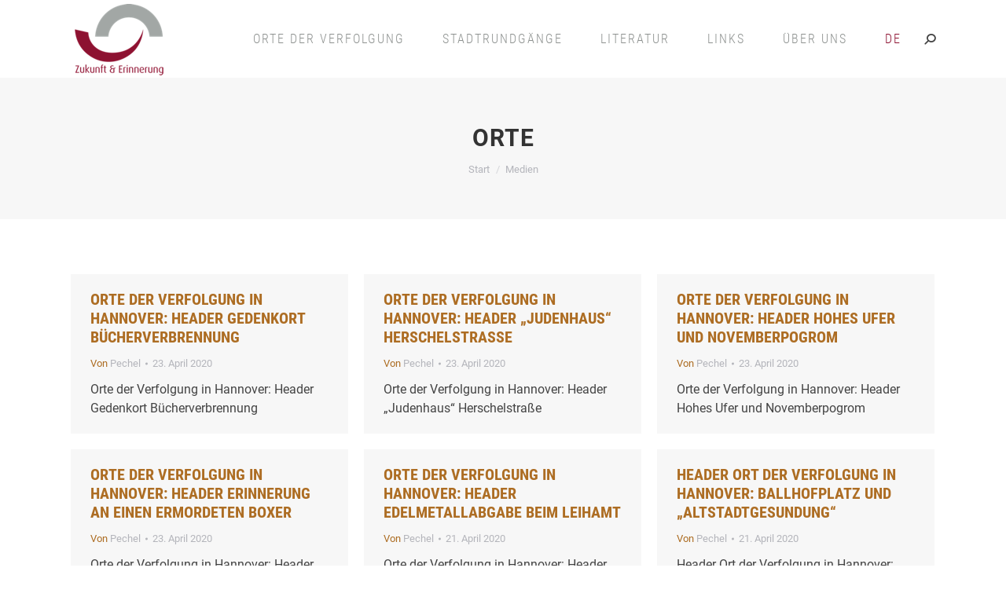

--- FILE ---
content_type: text/html; charset=UTF-8
request_url: https://zukunft-heisst-erinnern.de/media-category/orte/page/24/
body_size: 16138
content:
<!DOCTYPE html>
<!--[if !(IE 6) | !(IE 7) | !(IE 8)  ]><!-->
<html lang="de-DE" class="no-js">
<!--<![endif]-->
<head>
	<meta charset="UTF-8" />
		<meta name="viewport" content="width=device-width, initial-scale=1, maximum-scale=1, user-scalable=0">
		<meta name="theme-color" content="#8d1231"/>	<link rel="profile" href="https://gmpg.org/xfn/11" />
	<meta name='robots' content='index, follow, max-image-preview:large, max-snippet:-1, max-video-preview:-1' />
	<style>img:is([sizes="auto" i], [sizes^="auto," i]) { contain-intrinsic-size: 3000px 1500px }</style>
	
	<!-- This site is optimized with the Yoast SEO plugin v25.9 - https://yoast.com/wordpress/plugins/seo/ -->
	<title>Orte Archive - Seite 24 von 57 - Zukunft heisst erinnern</title>
	<link rel="canonical" href="https://zukunft-heisst-erinnern.de/media-category/orte/page/24/" />
	<link rel="prev" href="https://zukunft-heisst-erinnern.de/media-category/orte/page/23/" />
	<link rel="next" href="https://zukunft-heisst-erinnern.de/media-category/orte/page/25/" />
	<meta property="og:locale" content="de_DE" />
	<meta property="og:type" content="article" />
	<meta property="og:title" content="Orte Archive - Seite 24 von 57 - Zukunft heisst erinnern" />
	<meta property="og:url" content="https://zukunft-heisst-erinnern.de/media-category/orte/" />
	<meta property="og:site_name" content="Zukunft heisst erinnern" />
	<meta name="twitter:card" content="summary_large_image" />
	<script type="application/ld+json" class="yoast-schema-graph">{"@context":"https://schema.org","@graph":[{"@type":"CollectionPage","@id":"https://zukunft-heisst-erinnern.de/media-category/orte/","url":"https://zukunft-heisst-erinnern.de/media-category/orte/page/24/","name":"Orte Archive - Seite 24 von 57 - Zukunft heisst erinnern","isPartOf":{"@id":"https://zukunft-heisst-erinnern.de/#website"},"breadcrumb":{"@id":"https://zukunft-heisst-erinnern.de/media-category/orte/page/24/#breadcrumb"},"inLanguage":"de"},{"@type":"BreadcrumbList","@id":"https://zukunft-heisst-erinnern.de/media-category/orte/page/24/#breadcrumb","itemListElement":[{"@type":"ListItem","position":1,"name":"Startseite","item":"https://zukunft-heisst-erinnern.de/"},{"@type":"ListItem","position":2,"name":"Orte"}]},{"@type":"WebSite","@id":"https://zukunft-heisst-erinnern.de/#website","url":"https://zukunft-heisst-erinnern.de/","name":"Zukunft heisst erinnern","description":"Ein Rundgang zu Orten des Widerstands und der Verfolgung in Hannover","potentialAction":[{"@type":"SearchAction","target":{"@type":"EntryPoint","urlTemplate":"https://zukunft-heisst-erinnern.de/?s={search_term_string}"},"query-input":{"@type":"PropertyValueSpecification","valueRequired":true,"valueName":"search_term_string"}}],"inLanguage":"de"}]}</script>
	<!-- / Yoast SEO plugin. -->


<link rel='dns-prefetch' href='//maps.googleapis.com' />

<link rel="alternate" type="application/rss+xml" title="Zukunft heisst erinnern &raquo; Feed" href="https://zukunft-heisst-erinnern.de/feed/" />
<link rel="alternate" type="application/rss+xml" title="Zukunft heisst erinnern &raquo; Kommentar-Feed" href="https://zukunft-heisst-erinnern.de/comments/feed/" />
<link rel="alternate" type="application/rss+xml" title="Zukunft heisst erinnern &raquo; Kategorie-Feed für Orte" href="https://zukunft-heisst-erinnern.de/media-category/orte/feed/" />
<script>
window._wpemojiSettings = {"baseUrl":"https:\/\/s.w.org\/images\/core\/emoji\/16.0.1\/72x72\/","ext":".png","svgUrl":"https:\/\/s.w.org\/images\/core\/emoji\/16.0.1\/svg\/","svgExt":".svg","source":{"concatemoji":"https:\/\/zukunft-heisst-erinnern.de\/wp-includes\/js\/wp-emoji-release.min.js?ver=6.8.3"}};
/*! This file is auto-generated */
!function(s,n){var o,i,e;function c(e){try{var t={supportTests:e,timestamp:(new Date).valueOf()};sessionStorage.setItem(o,JSON.stringify(t))}catch(e){}}function p(e,t,n){e.clearRect(0,0,e.canvas.width,e.canvas.height),e.fillText(t,0,0);var t=new Uint32Array(e.getImageData(0,0,e.canvas.width,e.canvas.height).data),a=(e.clearRect(0,0,e.canvas.width,e.canvas.height),e.fillText(n,0,0),new Uint32Array(e.getImageData(0,0,e.canvas.width,e.canvas.height).data));return t.every(function(e,t){return e===a[t]})}function u(e,t){e.clearRect(0,0,e.canvas.width,e.canvas.height),e.fillText(t,0,0);for(var n=e.getImageData(16,16,1,1),a=0;a<n.data.length;a++)if(0!==n.data[a])return!1;return!0}function f(e,t,n,a){switch(t){case"flag":return n(e,"\ud83c\udff3\ufe0f\u200d\u26a7\ufe0f","\ud83c\udff3\ufe0f\u200b\u26a7\ufe0f")?!1:!n(e,"\ud83c\udde8\ud83c\uddf6","\ud83c\udde8\u200b\ud83c\uddf6")&&!n(e,"\ud83c\udff4\udb40\udc67\udb40\udc62\udb40\udc65\udb40\udc6e\udb40\udc67\udb40\udc7f","\ud83c\udff4\u200b\udb40\udc67\u200b\udb40\udc62\u200b\udb40\udc65\u200b\udb40\udc6e\u200b\udb40\udc67\u200b\udb40\udc7f");case"emoji":return!a(e,"\ud83e\udedf")}return!1}function g(e,t,n,a){var r="undefined"!=typeof WorkerGlobalScope&&self instanceof WorkerGlobalScope?new OffscreenCanvas(300,150):s.createElement("canvas"),o=r.getContext("2d",{willReadFrequently:!0}),i=(o.textBaseline="top",o.font="600 32px Arial",{});return e.forEach(function(e){i[e]=t(o,e,n,a)}),i}function t(e){var t=s.createElement("script");t.src=e,t.defer=!0,s.head.appendChild(t)}"undefined"!=typeof Promise&&(o="wpEmojiSettingsSupports",i=["flag","emoji"],n.supports={everything:!0,everythingExceptFlag:!0},e=new Promise(function(e){s.addEventListener("DOMContentLoaded",e,{once:!0})}),new Promise(function(t){var n=function(){try{var e=JSON.parse(sessionStorage.getItem(o));if("object"==typeof e&&"number"==typeof e.timestamp&&(new Date).valueOf()<e.timestamp+604800&&"object"==typeof e.supportTests)return e.supportTests}catch(e){}return null}();if(!n){if("undefined"!=typeof Worker&&"undefined"!=typeof OffscreenCanvas&&"undefined"!=typeof URL&&URL.createObjectURL&&"undefined"!=typeof Blob)try{var e="postMessage("+g.toString()+"("+[JSON.stringify(i),f.toString(),p.toString(),u.toString()].join(",")+"));",a=new Blob([e],{type:"text/javascript"}),r=new Worker(URL.createObjectURL(a),{name:"wpTestEmojiSupports"});return void(r.onmessage=function(e){c(n=e.data),r.terminate(),t(n)})}catch(e){}c(n=g(i,f,p,u))}t(n)}).then(function(e){for(var t in e)n.supports[t]=e[t],n.supports.everything=n.supports.everything&&n.supports[t],"flag"!==t&&(n.supports.everythingExceptFlag=n.supports.everythingExceptFlag&&n.supports[t]);n.supports.everythingExceptFlag=n.supports.everythingExceptFlag&&!n.supports.flag,n.DOMReady=!1,n.readyCallback=function(){n.DOMReady=!0}}).then(function(){return e}).then(function(){var e;n.supports.everything||(n.readyCallback(),(e=n.source||{}).concatemoji?t(e.concatemoji):e.wpemoji&&e.twemoji&&(t(e.twemoji),t(e.wpemoji)))}))}((window,document),window._wpemojiSettings);
</script>
<style id='wp-emoji-styles-inline-css'>

	img.wp-smiley, img.emoji {
		display: inline !important;
		border: none !important;
		box-shadow: none !important;
		height: 1em !important;
		width: 1em !important;
		margin: 0 0.07em !important;
		vertical-align: -0.1em !important;
		background: none !important;
		padding: 0 !important;
	}
</style>
<style id='classic-theme-styles-inline-css'>
/*! This file is auto-generated */
.wp-block-button__link{color:#fff;background-color:#32373c;border-radius:9999px;box-shadow:none;text-decoration:none;padding:calc(.667em + 2px) calc(1.333em + 2px);font-size:1.125em}.wp-block-file__button{background:#32373c;color:#fff;text-decoration:none}
</style>
<style id='global-styles-inline-css'>
:root{--wp--preset--aspect-ratio--square: 1;--wp--preset--aspect-ratio--4-3: 4/3;--wp--preset--aspect-ratio--3-4: 3/4;--wp--preset--aspect-ratio--3-2: 3/2;--wp--preset--aspect-ratio--2-3: 2/3;--wp--preset--aspect-ratio--16-9: 16/9;--wp--preset--aspect-ratio--9-16: 9/16;--wp--preset--color--black: #000000;--wp--preset--color--cyan-bluish-gray: #abb8c3;--wp--preset--color--white: #FFF;--wp--preset--color--pale-pink: #f78da7;--wp--preset--color--vivid-red: #cf2e2e;--wp--preset--color--luminous-vivid-orange: #ff6900;--wp--preset--color--luminous-vivid-amber: #fcb900;--wp--preset--color--light-green-cyan: #7bdcb5;--wp--preset--color--vivid-green-cyan: #00d084;--wp--preset--color--pale-cyan-blue: #8ed1fc;--wp--preset--color--vivid-cyan-blue: #0693e3;--wp--preset--color--vivid-purple: #9b51e0;--wp--preset--color--accent: #8d1231;--wp--preset--color--dark-gray: #111;--wp--preset--color--light-gray: #767676;--wp--preset--gradient--vivid-cyan-blue-to-vivid-purple: linear-gradient(135deg,rgba(6,147,227,1) 0%,rgb(155,81,224) 100%);--wp--preset--gradient--light-green-cyan-to-vivid-green-cyan: linear-gradient(135deg,rgb(122,220,180) 0%,rgb(0,208,130) 100%);--wp--preset--gradient--luminous-vivid-amber-to-luminous-vivid-orange: linear-gradient(135deg,rgba(252,185,0,1) 0%,rgba(255,105,0,1) 100%);--wp--preset--gradient--luminous-vivid-orange-to-vivid-red: linear-gradient(135deg,rgba(255,105,0,1) 0%,rgb(207,46,46) 100%);--wp--preset--gradient--very-light-gray-to-cyan-bluish-gray: linear-gradient(135deg,rgb(238,238,238) 0%,rgb(169,184,195) 100%);--wp--preset--gradient--cool-to-warm-spectrum: linear-gradient(135deg,rgb(74,234,220) 0%,rgb(151,120,209) 20%,rgb(207,42,186) 40%,rgb(238,44,130) 60%,rgb(251,105,98) 80%,rgb(254,248,76) 100%);--wp--preset--gradient--blush-light-purple: linear-gradient(135deg,rgb(255,206,236) 0%,rgb(152,150,240) 100%);--wp--preset--gradient--blush-bordeaux: linear-gradient(135deg,rgb(254,205,165) 0%,rgb(254,45,45) 50%,rgb(107,0,62) 100%);--wp--preset--gradient--luminous-dusk: linear-gradient(135deg,rgb(255,203,112) 0%,rgb(199,81,192) 50%,rgb(65,88,208) 100%);--wp--preset--gradient--pale-ocean: linear-gradient(135deg,rgb(255,245,203) 0%,rgb(182,227,212) 50%,rgb(51,167,181) 100%);--wp--preset--gradient--electric-grass: linear-gradient(135deg,rgb(202,248,128) 0%,rgb(113,206,126) 100%);--wp--preset--gradient--midnight: linear-gradient(135deg,rgb(2,3,129) 0%,rgb(40,116,252) 100%);--wp--preset--font-size--small: 13px;--wp--preset--font-size--medium: 20px;--wp--preset--font-size--large: 36px;--wp--preset--font-size--x-large: 42px;--wp--preset--spacing--20: 0.44rem;--wp--preset--spacing--30: 0.67rem;--wp--preset--spacing--40: 1rem;--wp--preset--spacing--50: 1.5rem;--wp--preset--spacing--60: 2.25rem;--wp--preset--spacing--70: 3.38rem;--wp--preset--spacing--80: 5.06rem;--wp--preset--shadow--natural: 6px 6px 9px rgba(0, 0, 0, 0.2);--wp--preset--shadow--deep: 12px 12px 50px rgba(0, 0, 0, 0.4);--wp--preset--shadow--sharp: 6px 6px 0px rgba(0, 0, 0, 0.2);--wp--preset--shadow--outlined: 6px 6px 0px -3px rgba(255, 255, 255, 1), 6px 6px rgba(0, 0, 0, 1);--wp--preset--shadow--crisp: 6px 6px 0px rgba(0, 0, 0, 1);}:where(.is-layout-flex){gap: 0.5em;}:where(.is-layout-grid){gap: 0.5em;}body .is-layout-flex{display: flex;}.is-layout-flex{flex-wrap: wrap;align-items: center;}.is-layout-flex > :is(*, div){margin: 0;}body .is-layout-grid{display: grid;}.is-layout-grid > :is(*, div){margin: 0;}:where(.wp-block-columns.is-layout-flex){gap: 2em;}:where(.wp-block-columns.is-layout-grid){gap: 2em;}:where(.wp-block-post-template.is-layout-flex){gap: 1.25em;}:where(.wp-block-post-template.is-layout-grid){gap: 1.25em;}.has-black-color{color: var(--wp--preset--color--black) !important;}.has-cyan-bluish-gray-color{color: var(--wp--preset--color--cyan-bluish-gray) !important;}.has-white-color{color: var(--wp--preset--color--white) !important;}.has-pale-pink-color{color: var(--wp--preset--color--pale-pink) !important;}.has-vivid-red-color{color: var(--wp--preset--color--vivid-red) !important;}.has-luminous-vivid-orange-color{color: var(--wp--preset--color--luminous-vivid-orange) !important;}.has-luminous-vivid-amber-color{color: var(--wp--preset--color--luminous-vivid-amber) !important;}.has-light-green-cyan-color{color: var(--wp--preset--color--light-green-cyan) !important;}.has-vivid-green-cyan-color{color: var(--wp--preset--color--vivid-green-cyan) !important;}.has-pale-cyan-blue-color{color: var(--wp--preset--color--pale-cyan-blue) !important;}.has-vivid-cyan-blue-color{color: var(--wp--preset--color--vivid-cyan-blue) !important;}.has-vivid-purple-color{color: var(--wp--preset--color--vivid-purple) !important;}.has-black-background-color{background-color: var(--wp--preset--color--black) !important;}.has-cyan-bluish-gray-background-color{background-color: var(--wp--preset--color--cyan-bluish-gray) !important;}.has-white-background-color{background-color: var(--wp--preset--color--white) !important;}.has-pale-pink-background-color{background-color: var(--wp--preset--color--pale-pink) !important;}.has-vivid-red-background-color{background-color: var(--wp--preset--color--vivid-red) !important;}.has-luminous-vivid-orange-background-color{background-color: var(--wp--preset--color--luminous-vivid-orange) !important;}.has-luminous-vivid-amber-background-color{background-color: var(--wp--preset--color--luminous-vivid-amber) !important;}.has-light-green-cyan-background-color{background-color: var(--wp--preset--color--light-green-cyan) !important;}.has-vivid-green-cyan-background-color{background-color: var(--wp--preset--color--vivid-green-cyan) !important;}.has-pale-cyan-blue-background-color{background-color: var(--wp--preset--color--pale-cyan-blue) !important;}.has-vivid-cyan-blue-background-color{background-color: var(--wp--preset--color--vivid-cyan-blue) !important;}.has-vivid-purple-background-color{background-color: var(--wp--preset--color--vivid-purple) !important;}.has-black-border-color{border-color: var(--wp--preset--color--black) !important;}.has-cyan-bluish-gray-border-color{border-color: var(--wp--preset--color--cyan-bluish-gray) !important;}.has-white-border-color{border-color: var(--wp--preset--color--white) !important;}.has-pale-pink-border-color{border-color: var(--wp--preset--color--pale-pink) !important;}.has-vivid-red-border-color{border-color: var(--wp--preset--color--vivid-red) !important;}.has-luminous-vivid-orange-border-color{border-color: var(--wp--preset--color--luminous-vivid-orange) !important;}.has-luminous-vivid-amber-border-color{border-color: var(--wp--preset--color--luminous-vivid-amber) !important;}.has-light-green-cyan-border-color{border-color: var(--wp--preset--color--light-green-cyan) !important;}.has-vivid-green-cyan-border-color{border-color: var(--wp--preset--color--vivid-green-cyan) !important;}.has-pale-cyan-blue-border-color{border-color: var(--wp--preset--color--pale-cyan-blue) !important;}.has-vivid-cyan-blue-border-color{border-color: var(--wp--preset--color--vivid-cyan-blue) !important;}.has-vivid-purple-border-color{border-color: var(--wp--preset--color--vivid-purple) !important;}.has-vivid-cyan-blue-to-vivid-purple-gradient-background{background: var(--wp--preset--gradient--vivid-cyan-blue-to-vivid-purple) !important;}.has-light-green-cyan-to-vivid-green-cyan-gradient-background{background: var(--wp--preset--gradient--light-green-cyan-to-vivid-green-cyan) !important;}.has-luminous-vivid-amber-to-luminous-vivid-orange-gradient-background{background: var(--wp--preset--gradient--luminous-vivid-amber-to-luminous-vivid-orange) !important;}.has-luminous-vivid-orange-to-vivid-red-gradient-background{background: var(--wp--preset--gradient--luminous-vivid-orange-to-vivid-red) !important;}.has-very-light-gray-to-cyan-bluish-gray-gradient-background{background: var(--wp--preset--gradient--very-light-gray-to-cyan-bluish-gray) !important;}.has-cool-to-warm-spectrum-gradient-background{background: var(--wp--preset--gradient--cool-to-warm-spectrum) !important;}.has-blush-light-purple-gradient-background{background: var(--wp--preset--gradient--blush-light-purple) !important;}.has-blush-bordeaux-gradient-background{background: var(--wp--preset--gradient--blush-bordeaux) !important;}.has-luminous-dusk-gradient-background{background: var(--wp--preset--gradient--luminous-dusk) !important;}.has-pale-ocean-gradient-background{background: var(--wp--preset--gradient--pale-ocean) !important;}.has-electric-grass-gradient-background{background: var(--wp--preset--gradient--electric-grass) !important;}.has-midnight-gradient-background{background: var(--wp--preset--gradient--midnight) !important;}.has-small-font-size{font-size: var(--wp--preset--font-size--small) !important;}.has-medium-font-size{font-size: var(--wp--preset--font-size--medium) !important;}.has-large-font-size{font-size: var(--wp--preset--font-size--large) !important;}.has-x-large-font-size{font-size: var(--wp--preset--font-size--x-large) !important;}
:where(.wp-block-post-template.is-layout-flex){gap: 1.25em;}:where(.wp-block-post-template.is-layout-grid){gap: 1.25em;}
:where(.wp-block-columns.is-layout-flex){gap: 2em;}:where(.wp-block-columns.is-layout-grid){gap: 2em;}
:root :where(.wp-block-pullquote){font-size: 1.5em;line-height: 1.6;}
</style>
<link rel='stylesheet' id='contact-form-7-css' href='https://zukunft-heisst-erinnern.de/wp-content/plugins/contact-form-7/includes/css/styles.css?ver=6.1.1' media='all' />
<link rel='stylesheet' id='mapsmarkerpro-css' href='https://zukunft-heisst-erinnern.de/wp-content/plugins/maps-marker-pro/css/mapsmarkerpro.css?ver=4.31.1' media='all' />
<link rel='stylesheet' id='wpml-menu-item-0-css' href='https://zukunft-heisst-erinnern.de/wp-content/plugins/sitepress-multilingual-cms/templates/language-switchers/menu-item/style.min.css?ver=1' media='all' />
<style id='wpml-menu-item-0-inline-css'>
.wpml-ls-slot-2, .wpml-ls-slot-2 a, .wpml-ls-slot-2 a:visited{color:#000000;}.wpml-ls-slot-2:hover, .wpml-ls-slot-2:hover a, .wpml-ls-slot-2 a:hover{color:#8d1231;}.wpml-ls-slot-2.wpml-ls-current-language, .wpml-ls-slot-2.wpml-ls-current-language a, .wpml-ls-slot-2.wpml-ls-current-language a:visited{color:#8d1231;}
</style>
<link rel='stylesheet' id='the7-font-css' href='https://zukunft-heisst-erinnern.de/wp-content/themes/dt-the7/fonts/icomoon-the7-font/icomoon-the7-font.min.css?ver=12.5.0' media='all' />
<link rel='stylesheet' id='the7-awesome-fonts-css' href='https://zukunft-heisst-erinnern.de/wp-content/themes/dt-the7/fonts/FontAwesome/css/all.min.css?ver=12.5.0' media='all' />
<link rel='stylesheet' id='the7-awesome-fonts-back-css' href='https://zukunft-heisst-erinnern.de/wp-content/themes/dt-the7/fonts/FontAwesome/back-compat.min.css?ver=12.5.0' media='all' />
<link rel='stylesheet' id='the7-Defaults-css' href='https://zukunft-heisst-erinnern.de/wp-content/uploads/smile_fonts/Defaults/Defaults.css?ver=6.8.3' media='all' />
<link rel='stylesheet' id='borlabs-cookie-custom-css' href='https://zukunft-heisst-erinnern.de/wp-content/cache/borlabs-cookie/1/borlabs-cookie-1-de.css?ver=3.3.23-89' media='all' />
<link rel='stylesheet' id='dt-web-fonts-css' href='//zukunft-heisst-erinnern.de/wp-content/uploads/omgf/dt-web-fonts/dt-web-fonts.css?ver=1666362018' media='all' />
<link rel='stylesheet' id='dt-main-css' href='https://zukunft-heisst-erinnern.de/wp-content/themes/dt-the7/css/main.min.css?ver=12.5.0' media='all' />
<link rel='stylesheet' id='the7-custom-scrollbar-css' href='https://zukunft-heisst-erinnern.de/wp-content/themes/dt-the7/lib/custom-scrollbar/custom-scrollbar.min.css?ver=12.5.0' media='all' />
<link rel='stylesheet' id='the7-wpbakery-css' href='https://zukunft-heisst-erinnern.de/wp-content/themes/dt-the7/css/wpbakery.min.css?ver=12.5.0' media='all' />
<link rel='stylesheet' id='the7-css-vars-css' href='https://zukunft-heisst-erinnern.de/wp-content/uploads/the7-css/css-vars.css?ver=659300d9fdbd' media='all' />
<link rel='stylesheet' id='dt-custom-css' href='https://zukunft-heisst-erinnern.de/wp-content/uploads/the7-css/custom.css?ver=659300d9fdbd' media='all' />
<link rel='stylesheet' id='dt-media-css' href='https://zukunft-heisst-erinnern.de/wp-content/uploads/the7-css/media.css?ver=659300d9fdbd' media='all' />
<link rel='stylesheet' id='the7-elements-css' href='https://zukunft-heisst-erinnern.de/wp-content/uploads/the7-css/post-type-dynamic.css?ver=659300d9fdbd' media='all' />
<link rel='stylesheet' id='style-css' href='https://zukunft-heisst-erinnern.de/wp-content/themes/dt-the7-child/style.css?ver=12.5.0' media='all' />
<link rel='stylesheet' id='ultimate-vc-addons-style-min-css' href='https://zukunft-heisst-erinnern.de/wp-content/plugins/Ultimate_VC_Addons/assets/min-css/ultimate.min.css?ver=3.21.1' media='all' />
<link rel='stylesheet' id='ultimate-vc-addons-icons-css' href='https://zukunft-heisst-erinnern.de/wp-content/plugins/Ultimate_VC_Addons/assets/css/icons.css?ver=3.21.1' media='all' />
<link rel='stylesheet' id='ultimate-vc-addons-vidcons-css' href='https://zukunft-heisst-erinnern.de/wp-content/plugins/Ultimate_VC_Addons/assets/fonts/vidcons.css?ver=3.21.1' media='all' />
<script src="https://zukunft-heisst-erinnern.de/wp-includes/js/jquery/jquery.min.js?ver=3.7.1" id="jquery-core-js"></script>
<script src="https://zukunft-heisst-erinnern.de/wp-includes/js/jquery/jquery-migrate.min.js?ver=3.4.1" id="jquery-migrate-js"></script>
<script id="wpml-cookie-js-extra">
var wpml_cookies = {"wp-wpml_current_language":{"value":"de","expires":1,"path":"\/"}};
var wpml_cookies = {"wp-wpml_current_language":{"value":"de","expires":1,"path":"\/"}};
</script>
<script src="https://zukunft-heisst-erinnern.de/wp-content/plugins/sitepress-multilingual-cms/res/js/cookies/language-cookie.js?ver=481990" id="wpml-cookie-js" defer data-wp-strategy="defer"></script>
<script src="//zukunft-heisst-erinnern.de/wp-content/plugins/revslider/sr6/assets/js/rbtools.min.js?ver=6.7.37" async id="tp-tools-js"></script>
<script src="//zukunft-heisst-erinnern.de/wp-content/plugins/revslider/sr6/assets/js/rs6.min.js?ver=6.7.37" async id="revmin-js"></script>
<script data-no-optimize="1" data-no-minify="1" data-cfasync="false" src="https://zukunft-heisst-erinnern.de/wp-content/cache/borlabs-cookie/1/borlabs-cookie-config-de.json.js?ver=3.3.23-114" id="borlabs-cookie-config-js"></script>
<script data-no-optimize="1" data-no-minify="1" data-cfasync="false" src="https://zukunft-heisst-erinnern.de/wp-content/plugins/borlabs-cookie/assets/javascript/borlabs-cookie-prioritize.min.js?ver=3.3.23" id="borlabs-cookie-prioritize-js"></script>
<script id="dt-above-fold-js-extra">
var dtLocal = {"themeUrl":"https:\/\/zukunft-heisst-erinnern.de\/wp-content\/themes\/dt-the7","passText":"Um diesen gesch\u00fctzten Eintrag anzusehen, geben Sie bitte das Passwort ein:","moreButtonText":{"loading":"Lade...","loadMore":"Mehr laden"},"postID":"4817","ajaxurl":"https:\/\/zukunft-heisst-erinnern.de\/wp-admin\/admin-ajax.php","REST":{"baseUrl":"https:\/\/zukunft-heisst-erinnern.de\/wp-json\/the7\/v1","endpoints":{"sendMail":"\/send-mail"}},"contactMessages":{"required":"One or more fields have an error. Please check and try again.","terms":"Please accept the privacy policy.","fillTheCaptchaError":"Please, fill the captcha."},"captchaSiteKey":"","ajaxNonce":"341a7e749a","pageData":{"type":"archive","template":"archive","layout":"masonry"},"themeSettings":{"smoothScroll":"off","lazyLoading":false,"desktopHeader":{"height":99},"ToggleCaptionEnabled":"disabled","ToggleCaption":"Navigation","floatingHeader":{"showAfter":140,"showMenu":false,"height":60,"logo":{"showLogo":true,"html":"","url":"https:\/\/zukunft-heisst-erinnern.de\/"}},"topLine":{"floatingTopLine":{"logo":{"showLogo":false,"html":""}}},"mobileHeader":{"firstSwitchPoint":1050,"secondSwitchPoint":778,"firstSwitchPointHeight":80,"secondSwitchPointHeight":80,"mobileToggleCaptionEnabled":"disabled","mobileToggleCaption":"Menu"},"stickyMobileHeaderFirstSwitch":{"logo":{"html":"<img class=\" preload-me\" src=\"https:\/\/zukunft-heisst-erinnern.de\/wp-content\/uploads\/2015\/10\/logo_zukunfterinnerung-kl.png\" srcset=\"https:\/\/zukunft-heisst-erinnern.de\/wp-content\/uploads\/2015\/10\/logo_zukunfterinnerung-kl.png 124w\" width=\"124\" height=\"99\"   sizes=\"124px\" alt=\"Zukunft heisst erinnern\" \/>"}},"stickyMobileHeaderSecondSwitch":{"logo":{"html":"<img class=\" preload-me\" src=\"https:\/\/zukunft-heisst-erinnern.de\/wp-content\/uploads\/2015\/10\/logo_zukunfterinnerung-kl.png\" srcset=\"https:\/\/zukunft-heisst-erinnern.de\/wp-content\/uploads\/2015\/10\/logo_zukunfterinnerung-kl.png 124w\" width=\"124\" height=\"99\"   sizes=\"124px\" alt=\"Zukunft heisst erinnern\" \/>"}},"sidebar":{"switchPoint":990},"boxedWidth":"1340px"},"VCMobileScreenWidth":"768"};
var dtShare = {"shareButtonText":{"facebook":"Share on Facebook","twitter":"Share on X","pinterest":"Pin it","linkedin":"Share on Linkedin","whatsapp":"Share on Whatsapp"},"overlayOpacity":"85"};
</script>
<script src="https://zukunft-heisst-erinnern.de/wp-content/themes/dt-the7/js/above-the-fold.min.js?ver=12.5.0" id="dt-above-fold-js"></script>
<script src="https://zukunft-heisst-erinnern.de/wp-content/plugins/Ultimate_VC_Addons/assets/min-js/modernizr-custom.min.js?ver=3.21.1" id="ultimate-vc-addons-modernizr-js"></script>
<script src="https://zukunft-heisst-erinnern.de/wp-content/plugins/Ultimate_VC_Addons/assets/min-js/jquery-ui.min.js?ver=3.21.1" id="jquery_ui-js"></script>
<script src="https://maps.googleapis.com/maps/api/js" id="ultimate-vc-addons-googleapis-js"></script>
<script src="https://zukunft-heisst-erinnern.de/wp-includes/js/jquery/ui/core.min.js?ver=1.13.3" id="jquery-ui-core-js"></script>
<script src="https://zukunft-heisst-erinnern.de/wp-includes/js/jquery/ui/mouse.min.js?ver=1.13.3" id="jquery-ui-mouse-js"></script>
<script src="https://zukunft-heisst-erinnern.de/wp-includes/js/jquery/ui/slider.min.js?ver=1.13.3" id="jquery-ui-slider-js"></script>
<script src="https://zukunft-heisst-erinnern.de/wp-content/plugins/Ultimate_VC_Addons/assets/min-js/jquery-ui-labeledslider.min.js?ver=3.21.1" id="ultimate-vc-addons_range_tick-js"></script>
<script src="https://zukunft-heisst-erinnern.de/wp-content/plugins/Ultimate_VC_Addons/assets/min-js/ultimate.min.js?ver=3.21.1" id="ultimate-vc-addons-script-js"></script>
<script src="https://zukunft-heisst-erinnern.de/wp-content/plugins/Ultimate_VC_Addons/assets/min-js/modal-all.min.js?ver=3.21.1" id="ultimate-vc-addons-modal-all-js"></script>
<script src="https://zukunft-heisst-erinnern.de/wp-content/plugins/Ultimate_VC_Addons/assets/min-js/jparallax.min.js?ver=3.21.1" id="ultimate-vc-addons-jquery.shake-js"></script>
<script src="https://zukunft-heisst-erinnern.de/wp-content/plugins/Ultimate_VC_Addons/assets/min-js/vhparallax.min.js?ver=3.21.1" id="ultimate-vc-addons-jquery.vhparallax-js"></script>
<script src="https://zukunft-heisst-erinnern.de/wp-content/plugins/Ultimate_VC_Addons/assets/min-js/ultimate_bg.min.js?ver=3.21.1" id="ultimate-vc-addons-row-bg-js"></script>
<script src="https://zukunft-heisst-erinnern.de/wp-content/plugins/Ultimate_VC_Addons/assets/min-js/mb-YTPlayer.min.js?ver=3.21.1" id="ultimate-vc-addons-jquery.ytplayer-js"></script>
<script></script><link rel="https://api.w.org/" href="https://zukunft-heisst-erinnern.de/wp-json/" /><link rel="EditURI" type="application/rsd+xml" title="RSD" href="https://zukunft-heisst-erinnern.de/xmlrpc.php?rsd" />
<meta name="generator" content="WordPress 6.8.3" />
<meta name="generator" content="WPML ver:4.8.1 stt:1,3;" />
<style>.recentcomments a{display:inline !important;padding:0 !important;margin:0 !important;}</style><meta name="generator" content="Powered by WPBakery Page Builder - drag and drop page builder for WordPress."/>
<meta name="generator" content="Powered by Slider Revolution 6.7.37 - responsive, Mobile-Friendly Slider Plugin for WordPress with comfortable drag and drop interface." />
<link rel="icon" href="https://zukunft-heisst-erinnern.de/wp-content/uploads/2021/01/Icon16.jpg" type="image/jpeg" sizes="16x16"/><link rel="icon" href="https://zukunft-heisst-erinnern.de/wp-content/uploads/2021/01/Icon32.jpg" type="image/jpeg" sizes="32x32"/><link rel="apple-touch-icon" href="https://zukunft-heisst-erinnern.de/wp-content/uploads/2021/01/Icon60.jpg"><link rel="apple-touch-icon" sizes="76x76" href="https://zukunft-heisst-erinnern.de/wp-content/uploads/2021/01/Icon76.jpg"><link rel="apple-touch-icon" sizes="120x120" href="https://zukunft-heisst-erinnern.de/wp-content/uploads/2021/01/Icon120.jpg"><link rel="apple-touch-icon" sizes="152x152" href="https://zukunft-heisst-erinnern.de/wp-content/uploads/2021/01/Icon152.jpg"><script>function setREVStartSize(e){
			//window.requestAnimationFrame(function() {
				window.RSIW = window.RSIW===undefined ? window.innerWidth : window.RSIW;
				window.RSIH = window.RSIH===undefined ? window.innerHeight : window.RSIH;
				try {
					var pw = document.getElementById(e.c).parentNode.offsetWidth,
						newh;
					pw = pw===0 || isNaN(pw) || (e.l=="fullwidth" || e.layout=="fullwidth") ? window.RSIW : pw;
					e.tabw = e.tabw===undefined ? 0 : parseInt(e.tabw);
					e.thumbw = e.thumbw===undefined ? 0 : parseInt(e.thumbw);
					e.tabh = e.tabh===undefined ? 0 : parseInt(e.tabh);
					e.thumbh = e.thumbh===undefined ? 0 : parseInt(e.thumbh);
					e.tabhide = e.tabhide===undefined ? 0 : parseInt(e.tabhide);
					e.thumbhide = e.thumbhide===undefined ? 0 : parseInt(e.thumbhide);
					e.mh = e.mh===undefined || e.mh=="" || e.mh==="auto" ? 0 : parseInt(e.mh,0);
					if(e.layout==="fullscreen" || e.l==="fullscreen")
						newh = Math.max(e.mh,window.RSIH);
					else{
						e.gw = Array.isArray(e.gw) ? e.gw : [e.gw];
						for (var i in e.rl) if (e.gw[i]===undefined || e.gw[i]===0) e.gw[i] = e.gw[i-1];
						e.gh = e.el===undefined || e.el==="" || (Array.isArray(e.el) && e.el.length==0)? e.gh : e.el;
						e.gh = Array.isArray(e.gh) ? e.gh : [e.gh];
						for (var i in e.rl) if (e.gh[i]===undefined || e.gh[i]===0) e.gh[i] = e.gh[i-1];
											
						var nl = new Array(e.rl.length),
							ix = 0,
							sl;
						e.tabw = e.tabhide>=pw ? 0 : e.tabw;
						e.thumbw = e.thumbhide>=pw ? 0 : e.thumbw;
						e.tabh = e.tabhide>=pw ? 0 : e.tabh;
						e.thumbh = e.thumbhide>=pw ? 0 : e.thumbh;
						for (var i in e.rl) nl[i] = e.rl[i]<window.RSIW ? 0 : e.rl[i];
						sl = nl[0];
						for (var i in nl) if (sl>nl[i] && nl[i]>0) { sl = nl[i]; ix=i;}
						var m = pw>(e.gw[ix]+e.tabw+e.thumbw) ? 1 : (pw-(e.tabw+e.thumbw)) / (e.gw[ix]);
						newh =  (e.gh[ix] * m) + (e.tabh + e.thumbh);
					}
					var el = document.getElementById(e.c);
					if (el!==null && el) el.style.height = newh+"px";
					el = document.getElementById(e.c+"_wrapper");
					if (el!==null && el) {
						el.style.height = newh+"px";
						el.style.display = "block";
					}
				} catch(e){
					console.log("Failure at Presize of Slider:" + e)
				}
			//});
		  };</script>
<noscript><style> .wpb_animate_when_almost_visible { opacity: 1; }</style></noscript><style id='the7-custom-inline-css' type='text/css'>
/* Reihenfolge ändern - erst der rechte Conrtainer 
 @media all and (max-width: 767px) {
   .divcontainerfirst {
      order: -1;
   }
}
*/

/* Lighbox BU etwas breiter */
.pswp__caption__center {
    max-width: 480px;
}
/* Lighbox ohne Bildnamen */
.pswp__caption h5 {
    display: none;
}

/* Marker Popup Text kleiner*/
h6{
	font: normal 12px / 14px "Roboto", Helvetica, Arial, Verdana, sans-serif;
}

/* Bild im Marker Popup auf der Karte */
.maps-marker-pro .mmp-list-popup img, .maps-marker-pro .mmp-popup img {
    max-width: 100px;
    height: 100px;
}

/* Höhhe Popup auf der Karte festlegen */
.leaflet-popup-content-wrapper, .leaflet-popup-tip {
     min-height: 130px;
}

/* Ebenen Lyer zur Kartenauswahl weg */
.leaflet-right .leaflet-control {
	display: none;
}

/* Textauszug weiß */
.textauszug {
	color: #ffffff;
}


@media only screen and (max-width: 480px) {
    h2  {
    letter-spacing: 2px;
   }
	.wf-container {
	  font: normal 300 16px / 20px "Roboto", Helvetica, Arial, Verdana, sans-serif;
		}
	.vc_btn3-container {
    margin-bottom: 0px;
}
.textauszug {
	font: normal 300 16px / 20px "Roboto", Helvetica, Arial, Verdana, sans-serif;
}
	
	
}


</style>
</head>
<body id="the7-body" class="archive paged tax-media_category term-orte term-14 wp-embed-responsive paged-24 wp-theme-dt-the7 wp-child-theme-dt-the7-child the7-core-ver-2.7.12 layout-masonry description-under-image dt-responsive-on right-mobile-menu-close-icon ouside-menu-close-icon mobile-hamburger-close-bg-enable mobile-hamburger-close-bg-hover-enable  fade-medium-mobile-menu-close-icon fade-medium-menu-close-icon srcset-enabled btn-flat custom-btn-color custom-btn-hover-color floating-mobile-menu-icon top-header first-switch-logo-left first-switch-menu-right second-switch-logo-left second-switch-menu-right right-mobile-menu layzr-loading-on no-avatars popup-message-style the7-ver-12.5.0 dt-fa-compatibility wpb-js-composer js-comp-ver-8.6.1 vc_responsive">
<!-- The7 12.5.0 -->

<div id="page" >
	<a class="skip-link screen-reader-text" href="#content">Zum Inhalt springen</a>

<div class="masthead inline-header right widgets full-height shadow-mobile-header-decoration small-mobile-menu-icon dt-parent-menu-clickable show-sub-menu-on-hover"  role="banner">

	<div class="top-bar line-content top-bar-empty top-bar-line-hide">
	<div class="top-bar-bg" ></div>
	<div class="mini-widgets left-widgets"></div><div class="mini-widgets right-widgets"></div></div>

	<header class="header-bar">

		<div class="branding">
	<div id="site-title" class="assistive-text">Zukunft heisst erinnern</div>
	<div id="site-description" class="assistive-text">Ein Rundgang zu Orten des Widerstands und der Verfolgung in Hannover</div>
	<a class="" href="https://zukunft-heisst-erinnern.de/"><img class=" preload-me" src="https://zukunft-heisst-erinnern.de/wp-content/uploads/2015/10/logo_zukunfterinnerung-kl.png" srcset="https://zukunft-heisst-erinnern.de/wp-content/uploads/2015/10/logo_zukunfterinnerung-kl.png 124w" width="124" height="99"   sizes="124px" alt="Zukunft heisst erinnern" /></a></div>

		<ul id="primary-menu" class="main-nav outside-item-remove-margin"><li class="menu-item menu-item-type-post_type menu-item-object-page menu-item-773 first depth-0"><a href='https://zukunft-heisst-erinnern.de/orte-der-verfolgung/' data-level='1'><span class="menu-item-text"><span class="menu-text">Orte der Verfolgung</span></span></a></li> <li class="menu-item menu-item-type-post_type menu-item-object-page menu-item-3672 depth-0"><a href='https://zukunft-heisst-erinnern.de/stadtrundgaenge/' data-level='1'><span class="menu-item-text"><span class="menu-text">Stadtrundgänge</span></span></a></li> <li class="menu-item menu-item-type-post_type menu-item-object-page menu-item-1026 depth-0"><a href='https://zukunft-heisst-erinnern.de/literatur/' data-level='1'><span class="menu-item-text"><span class="menu-text">Literatur</span></span></a></li> <li class="menu-item menu-item-type-post_type menu-item-object-page menu-item-2186 depth-0"><a href='https://zukunft-heisst-erinnern.de/links/' data-level='1'><span class="menu-item-text"><span class="menu-text">Links</span></span></a></li> <li class="menu-item menu-item-type-post_type menu-item-object-page menu-item-2128 depth-0"><a href='https://zukunft-heisst-erinnern.de/ueber-uns-2/' data-level='1'><span class="menu-item-text"><span class="menu-text">Über uns</span></span></a></li> <li class="menu-item wpml-ls-slot-2 wpml-ls-item wpml-ls-item-de wpml-ls-current-language wpml-ls-menu-item wpml-ls-first-item wpml-ls-last-item menu-item-type-wpml_ls_menu_item menu-item-object-wpml_ls_menu_item menu-item-wpml-ls-2-de last depth-0"><a href='https://zukunft-heisst-erinnern.de/media-category/orte/' title='Wechseln zu DE' data-level='1' aria-label='Wechseln zu DE' role='menuitem'><span class="menu-item-text"><span class="menu-text"><span class="wpml-ls-display">DE</span></span></span></a></li> </ul>
		<div class="mini-widgets"><div class="mini-search show-on-desktop near-logo-first-switch near-logo-second-switch popup-search custom-icon"><form class="searchform mini-widget-searchform" role="search" method="get" action="https://zukunft-heisst-erinnern.de/">

	<div class="screen-reader-text">Search:</div>

	
		<a href="" class="submit text-disable"><i class=" mw-icon the7-mw-icon-search-bold"></i></a>
		<div class="popup-search-wrap">
			<input type="text" aria-label="Search" class="field searchform-s" name="s" value="" placeholder="Text eingeben und Enter drücken" title="Search form"/>
			<a href="" class="search-icon"><i class="the7-mw-icon-search"></i></a>
		</div>

	<input type="hidden" name="lang" value="de"/>		<input type="submit" class="assistive-text searchsubmit" value="Los!"/>
</form>
</div></div>
	</header>

</div>
<div role="navigation" aria-label="Main Menu" class="dt-mobile-header mobile-menu-show-divider">
	<div class="dt-close-mobile-menu-icon" aria-label="Close" role="button" tabindex="0"><div class="close-line-wrap"><span class="close-line"></span><span class="close-line"></span><span class="close-line"></span></div></div>	<ul id="mobile-menu" class="mobile-main-nav">
		<li class="menu-item menu-item-type-post_type menu-item-object-page menu-item-773 first depth-0"><a href='https://zukunft-heisst-erinnern.de/orte-der-verfolgung/' data-level='1'><span class="menu-item-text"><span class="menu-text">Orte der Verfolgung</span></span></a></li> <li class="menu-item menu-item-type-post_type menu-item-object-page menu-item-3672 depth-0"><a href='https://zukunft-heisst-erinnern.de/stadtrundgaenge/' data-level='1'><span class="menu-item-text"><span class="menu-text">Stadtrundgänge</span></span></a></li> <li class="menu-item menu-item-type-post_type menu-item-object-page menu-item-1026 depth-0"><a href='https://zukunft-heisst-erinnern.de/literatur/' data-level='1'><span class="menu-item-text"><span class="menu-text">Literatur</span></span></a></li> <li class="menu-item menu-item-type-post_type menu-item-object-page menu-item-2186 depth-0"><a href='https://zukunft-heisst-erinnern.de/links/' data-level='1'><span class="menu-item-text"><span class="menu-text">Links</span></span></a></li> <li class="menu-item menu-item-type-post_type menu-item-object-page menu-item-2128 depth-0"><a href='https://zukunft-heisst-erinnern.de/ueber-uns-2/' data-level='1'><span class="menu-item-text"><span class="menu-text">Über uns</span></span></a></li> <li class="menu-item wpml-ls-slot-2 wpml-ls-item wpml-ls-item-de wpml-ls-current-language wpml-ls-menu-item wpml-ls-first-item wpml-ls-last-item menu-item-type-wpml_ls_menu_item menu-item-object-wpml_ls_menu_item menu-item-wpml-ls-2-de last depth-0"><a href='https://zukunft-heisst-erinnern.de/media-category/orte/' title='Wechseln zu DE' data-level='1' aria-label='Wechseln zu DE' role='menuitem'><span class="menu-item-text"><span class="menu-text"><span class="wpml-ls-display">DE</span></span></span></a></li> 	</ul>
	<div class='mobile-mini-widgets-in-menu'></div>
</div>

		<div class="page-title title-center solid-bg breadcrumbs-mobile-off page-title-responsive-enabled">
			<div class="wf-wrap">

				<div class="page-title-head hgroup"><h1 ><span>Orte</span></h1></div><div class="page-title-breadcrumbs"><div class="assistive-text">Sie befinden sich hier:</div><ol class="breadcrumbs text-small" itemscope itemtype="https://schema.org/BreadcrumbList"><li itemprop="itemListElement" itemscope itemtype="https://schema.org/ListItem"><a itemprop="item" href="https://zukunft-heisst-erinnern.de/" title="Start"><span itemprop="name">Start</span></a><meta itemprop="position" content="1" /></li><li class="current" itemprop="itemListElement" itemscope itemtype="https://schema.org/ListItem"><span itemprop="name">Medien</span><meta itemprop="position" content="2" /></li></ol></div>			</div>
		</div>

		

<div id="main" class="sidebar-none sidebar-divider-vertical">

	
	<div class="main-gradient"></div>
	<div class="wf-wrap">
	<div class="wf-container-main">

	

	<!-- Content -->
	<div id="content" class="content" role="main">

		<div class="wf-container loading-effect-fade-in iso-container bg-under-post description-under-image content-align-left" data-padding="10px" data-cur-page="24" data-width="320px" data-columns="3">
<div class="wf-cell iso-item" data-post-id="4817" data-date="2020-04-23T20:36:47+02:00" data-name="Orte der Verfolgung in Hannover: Header Gedenkort Bücherverbrennung">
	<article class="post no-img post-4817 attachment type-attachment status-inherit hentry media_category-buecherverbrennung media_category-slider bg-on fullwidth-img description-off">

		
		<div class="blog-content wf-td">
			<h3 class="entry-title"><a href="https://zukunft-heisst-erinnern.de/tour-orte-slider-htg-buecherverbrennung_b/" title="Orte der Verfolgung in Hannover: Header Gedenkort Bücherverbrennung" rel="bookmark">Orte der Verfolgung in Hannover: Header Gedenkort Bücherverbrennung</a></h3>

			<div class="entry-meta"><a class="author vcard" href="https://zukunft-heisst-erinnern.de/author/pechel/" title="Zeige alle Beiträge von Pechel" rel="author">Von <span class="fn">Pechel</span></a><a href="javascript:void(0);" title="20:36" class="data-link" rel="bookmark"><time class="entry-date updated" datetime="2020-04-23T20:36:47+02:00">23. April 2020</time></a></div><p>Orte der Verfolgung in Hannover: Header Gedenkort Bücherverbrennung</p>

		</div>

	</article>

</div>
<div class="wf-cell iso-item" data-post-id="4816" data-date="2020-04-23T17:50:20+02:00" data-name="Orte der Verfolgung in Hannover: Header &quot;Judenhaus&quot; Herschelstraße">
	<article class="post no-img post-4816 attachment type-attachment status-inherit hentry media_category-judenhaus-herschelstrasse media_category-slider bg-on fullwidth-img description-off">

		
		<div class="blog-content wf-td">
			<h3 class="entry-title"><a href="https://zukunft-heisst-erinnern.de/tour-orte-slider-htg-herschelstrasse/" title="Orte der Verfolgung in Hannover: Header &#8222;Judenhaus&#8220; Herschelstraße" rel="bookmark">Orte der Verfolgung in Hannover: Header &#8222;Judenhaus&#8220; Herschelstraße</a></h3>

			<div class="entry-meta"><a class="author vcard" href="https://zukunft-heisst-erinnern.de/author/pechel/" title="Zeige alle Beiträge von Pechel" rel="author">Von <span class="fn">Pechel</span></a><a href="javascript:void(0);" title="17:50" class="data-link" rel="bookmark"><time class="entry-date updated" datetime="2020-04-23T17:50:20+02:00">23. April 2020</time></a></div><p>Orte der Verfolgung in Hannover: Header &#8222;Judenhaus&#8220; Herschelstraße</p>

		</div>

	</article>

</div>
<div class="wf-cell iso-item" data-post-id="4815" data-date="2020-04-23T17:48:54+02:00" data-name="Orte der Verfolgung in Hannover: Header Hohes Ufer und Novemberpogrom">
	<article class="post no-img post-4815 attachment type-attachment status-inherit hentry media_category-hohes-ufer-und-pogrom media_category-slider bg-on fullwidth-img description-off">

		
		<div class="blog-content wf-td">
			<h3 class="entry-title"><a href="https://zukunft-heisst-erinnern.de/tour-orte-slider-htg-hohes_ufer/" title="Orte der Verfolgung in Hannover: Header Hohes Ufer und Novemberpogrom" rel="bookmark">Orte der Verfolgung in Hannover: Header Hohes Ufer und Novemberpogrom</a></h3>

			<div class="entry-meta"><a class="author vcard" href="https://zukunft-heisst-erinnern.de/author/pechel/" title="Zeige alle Beiträge von Pechel" rel="author">Von <span class="fn">Pechel</span></a><a href="javascript:void(0);" title="17:48" class="data-link" rel="bookmark"><time class="entry-date updated" datetime="2020-04-23T17:48:54+02:00">23. April 2020</time></a></div><p>Orte der Verfolgung in Hannover: Header Hohes Ufer und Novemberpogrom</p>

		</div>

	</article>

</div>
<div class="wf-cell iso-item" data-post-id="4814" data-date="2020-04-23T17:47:24+02:00" data-name="Orte der Verfolgung in Hannover: Header Erinnerung an einen ermordeten Boxer">
	<article class="post no-img post-4814 attachment type-attachment status-inherit hentry media_category-slider media_category-trollmann bg-on fullwidth-img description-off">

		
		<div class="blog-content wf-td">
			<h3 class="entry-title"><a href="https://zukunft-heisst-erinnern.de/tour-orte-slider-htg-trollmann/" title="Orte der Verfolgung in Hannover: Header Erinnerung an einen ermordeten Boxer" rel="bookmark">Orte der Verfolgung in Hannover: Header Erinnerung an einen ermordeten Boxer</a></h3>

			<div class="entry-meta"><a class="author vcard" href="https://zukunft-heisst-erinnern.de/author/pechel/" title="Zeige alle Beiträge von Pechel" rel="author">Von <span class="fn">Pechel</span></a><a href="javascript:void(0);" title="17:47" class="data-link" rel="bookmark"><time class="entry-date updated" datetime="2020-04-23T17:47:24+02:00">23. April 2020</time></a></div><p>Orte der Verfolgung in Hannover: Header Erinnerung an einen ermordeten Boxer</p>

		</div>

	</article>

</div>
<div class="wf-cell iso-item" data-post-id="4812" data-date="2020-04-21T22:28:12+02:00" data-name="Orte der Verfolgung in Hannover: Header Edelmetallabgabe beim Leihamt">
	<article class="post no-img post-4812 attachment type-attachment status-inherit hentry media_category-leihamt media_category-slider bg-on fullwidth-img description-off">

		
		<div class="blog-content wf-td">
			<h3 class="entry-title"><a href="https://zukunft-heisst-erinnern.de/tour-orte-slider-htg-leihamt/" title="Orte der Verfolgung in Hannover: Header Edelmetallabgabe beim Leihamt" rel="bookmark">Orte der Verfolgung in Hannover: Header Edelmetallabgabe beim Leihamt</a></h3>

			<div class="entry-meta"><a class="author vcard" href="https://zukunft-heisst-erinnern.de/author/pechel/" title="Zeige alle Beiträge von Pechel" rel="author">Von <span class="fn">Pechel</span></a><a href="javascript:void(0);" title="22:28" class="data-link" rel="bookmark"><time class="entry-date updated" datetime="2020-04-21T22:28:12+02:00">21. April 2020</time></a></div><p>Orte der Verfolgung in Hannover: Header Edelmetallabgabe beim Leihamt</p>

		</div>

	</article>

</div>
<div class="wf-cell iso-item" data-post-id="4811" data-date="2020-04-21T22:27:21+02:00" data-name="Header Ort der Verfolgung in Hannover: Ballhofplatz und &quot;Altstadtgesundung&quot;">
	<article class="post no-img post-4811 attachment type-attachment status-inherit hentry media_category-ballhof media_category-slider bg-on fullwidth-img description-off">

		
		<div class="blog-content wf-td">
			<h3 class="entry-title"><a href="https://zukunft-heisst-erinnern.de/tour-orte-slider-htg-ballhof/" title="Header Ort der Verfolgung in Hannover: Ballhofplatz und &#8222;Altstadtgesundung&#8220;" rel="bookmark">Header Ort der Verfolgung in Hannover: Ballhofplatz und &#8222;Altstadtgesundung&#8220;</a></h3>

			<div class="entry-meta"><a class="author vcard" href="https://zukunft-heisst-erinnern.de/author/pechel/" title="Zeige alle Beiträge von Pechel" rel="author">Von <span class="fn">Pechel</span></a><a href="javascript:void(0);" title="22:27" class="data-link" rel="bookmark"><time class="entry-date updated" datetime="2020-04-21T22:27:21+02:00">21. April 2020</time></a></div><p>Header Ort der Verfolgung in Hannover: Ballhofplatz und &#8222;Altstadtgesundung&#8220;</p>

		</div>

	</article>

</div>
<div class="wf-cell iso-item" data-post-id="4809" data-date="2020-04-21T22:25:01+02:00" data-name="Orte der Verfolgung in Hannover: Header Stolperstein für Richard Lange">
	<article class="post no-img post-4809 attachment type-attachment status-inherit hentry media_category-slider media_category-stolperstein-richard-lange bg-on fullwidth-img description-off">

		
		<div class="blog-content wf-td">
			<h3 class="entry-title"><a href="https://zukunft-heisst-erinnern.de/tour-orte-slider-htg-lange/" title="Orte der Verfolgung in Hannover: Header Stolperstein für Richard Lange" rel="bookmark">Orte der Verfolgung in Hannover: Header Stolperstein für Richard Lange</a></h3>

			<div class="entry-meta"><a class="author vcard" href="https://zukunft-heisst-erinnern.de/author/pechel/" title="Zeige alle Beiträge von Pechel" rel="author">Von <span class="fn">Pechel</span></a><a href="javascript:void(0);" title="22:25" class="data-link" rel="bookmark"><time class="entry-date updated" datetime="2020-04-21T22:25:01+02:00">21. April 2020</time></a></div><p>Orte der Verfolgung in Hannover: Header Stolperstein für Richard Lange</p>

		</div>

	</article>

</div>
<div class="wf-cell iso-item" data-post-id="4808" data-date="2020-04-21T22:24:00+02:00" data-name="Orte der Verfolgung in Hannover: Header Ehemaliges Jüdisches Gemeindehaus">
	<article class="post no-img post-4808 attachment type-attachment status-inherit hentry media_category-gemeindehaus-luetzowstrasse media_category-slider bg-on fullwidth-img description-off">

		
		<div class="blog-content wf-td">
			<h3 class="entry-title"><a href="https://zukunft-heisst-erinnern.de/tour-orte-slider-htg-jued-gemeindehaus/" title="Orte der Verfolgung in Hannover: Header Ehemaliges Jüdisches Gemeindehaus" rel="bookmark">Orte der Verfolgung in Hannover: Header Ehemaliges Jüdisches Gemeindehaus</a></h3>

			<div class="entry-meta"><a class="author vcard" href="https://zukunft-heisst-erinnern.de/author/pechel/" title="Zeige alle Beiträge von Pechel" rel="author">Von <span class="fn">Pechel</span></a><a href="javascript:void(0);" title="22:24" class="data-link" rel="bookmark"><time class="entry-date updated" datetime="2020-04-21T22:24:00+02:00">21. April 2020</time></a></div><p>Orte der Verfolgung in Hannover: Header Ehemaliges Jüdisches Gemeindehaus</p>

		</div>

	</article>

</div>
<div class="wf-cell iso-item" data-post-id="4807" data-date="2020-04-21T22:22:51+02:00" data-name="Orte der Verfolgung in Hannover: Header Niedersächsisches Landesmuseum">
	<article class="post no-img post-4807 attachment type-attachment status-inherit hentry media_category-landesmuseum media_category-slider bg-on fullwidth-img description-off">

		
		<div class="blog-content wf-td">
			<h3 class="entry-title"><a href="https://zukunft-heisst-erinnern.de/tour-orte-slider-htg-landesmuseum/" title="Orte der Verfolgung in Hannover: Header Niedersächsisches Landesmuseum" rel="bookmark">Orte der Verfolgung in Hannover: Header Niedersächsisches Landesmuseum</a></h3>

			<div class="entry-meta"><a class="author vcard" href="https://zukunft-heisst-erinnern.de/author/pechel/" title="Zeige alle Beiträge von Pechel" rel="author">Von <span class="fn">Pechel</span></a><a href="javascript:void(0);" title="22:22" class="data-link" rel="bookmark"><time class="entry-date updated" datetime="2020-04-21T22:22:51+02:00">21. April 2020</time></a></div><p>Orte der Verfolgung in Hannover: Header Niedersächsisches Landesmuseum</p>

		</div>

	</article>

</div>
<div class="wf-cell iso-item" data-post-id="4806" data-date="2020-04-21T22:22:02+02:00" data-name="Orte der Verfolgung in Hannover: Header Alter Jüdischer Friedhof">
	<article class="post no-img post-4806 attachment type-attachment status-inherit hentry media_category-alter-juedischer-friedhof-oberstrasse media_category-slider bg-on fullwidth-img description-off">

		
		<div class="blog-content wf-td">
			<h3 class="entry-title"><a href="https://zukunft-heisst-erinnern.de/tour-orte-slider-htg-friedhof-oberstr/" title="Orte der Verfolgung in Hannover: Header Alter Jüdischer Friedhof" rel="bookmark">Orte der Verfolgung in Hannover: Header Alter Jüdischer Friedhof</a></h3>

			<div class="entry-meta"><a class="author vcard" href="https://zukunft-heisst-erinnern.de/author/pechel/" title="Zeige alle Beiträge von Pechel" rel="author">Von <span class="fn">Pechel</span></a><a href="javascript:void(0);" title="22:22" class="data-link" rel="bookmark"><time class="entry-date updated" datetime="2020-04-21T22:22:02+02:00">21. April 2020</time></a></div><p>Orte der Verfolgung in Hannover: Header Alter Jüdischer Friedhof</p>

		</div>

	</article>

</div></div><div class="paginator" role="navigation"><a href="https://zukunft-heisst-erinnern.de/media-category/orte/page/23/" class="page-numbers nav-prev filter-item" data-page-num="23" >←</a><a href="https://zukunft-heisst-erinnern.de/media-category/orte/" class="page-numbers " data-page-num="1">1</a><div style="display: none;"><a href="https://zukunft-heisst-erinnern.de/media-category/orte/page/2/" class="page-numbers " data-page-num="2">2</a><a href="https://zukunft-heisst-erinnern.de/media-category/orte/page/3/" class="page-numbers " data-page-num="3">3</a><a href="https://zukunft-heisst-erinnern.de/media-category/orte/page/4/" class="page-numbers " data-page-num="4">4</a><a href="https://zukunft-heisst-erinnern.de/media-category/orte/page/5/" class="page-numbers " data-page-num="5">5</a><a href="https://zukunft-heisst-erinnern.de/media-category/orte/page/6/" class="page-numbers " data-page-num="6">6</a><a href="https://zukunft-heisst-erinnern.de/media-category/orte/page/7/" class="page-numbers " data-page-num="7">7</a><a href="https://zukunft-heisst-erinnern.de/media-category/orte/page/8/" class="page-numbers " data-page-num="8">8</a><a href="https://zukunft-heisst-erinnern.de/media-category/orte/page/9/" class="page-numbers " data-page-num="9">9</a><a href="https://zukunft-heisst-erinnern.de/media-category/orte/page/10/" class="page-numbers " data-page-num="10">10</a><a href="https://zukunft-heisst-erinnern.de/media-category/orte/page/11/" class="page-numbers " data-page-num="11">11</a><a href="https://zukunft-heisst-erinnern.de/media-category/orte/page/12/" class="page-numbers " data-page-num="12">12</a><a href="https://zukunft-heisst-erinnern.de/media-category/orte/page/13/" class="page-numbers " data-page-num="13">13</a><a href="https://zukunft-heisst-erinnern.de/media-category/orte/page/14/" class="page-numbers " data-page-num="14">14</a><a href="https://zukunft-heisst-erinnern.de/media-category/orte/page/15/" class="page-numbers " data-page-num="15">15</a><a href="https://zukunft-heisst-erinnern.de/media-category/orte/page/16/" class="page-numbers " data-page-num="16">16</a><a href="https://zukunft-heisst-erinnern.de/media-category/orte/page/17/" class="page-numbers " data-page-num="17">17</a><a href="https://zukunft-heisst-erinnern.de/media-category/orte/page/18/" class="page-numbers " data-page-num="18">18</a><a href="https://zukunft-heisst-erinnern.de/media-category/orte/page/19/" class="page-numbers " data-page-num="19">19</a><a href="https://zukunft-heisst-erinnern.de/media-category/orte/page/20/" class="page-numbers " data-page-num="20">20</a><a href="https://zukunft-heisst-erinnern.de/media-category/orte/page/21/" class="page-numbers " data-page-num="21">21</a></div><a href="javascript:void(0);" class="dots">&#8230;</a><a href="https://zukunft-heisst-erinnern.de/media-category/orte/page/22/" class="page-numbers " data-page-num="22">22</a><a href="https://zukunft-heisst-erinnern.de/media-category/orte/page/23/" class="page-numbers " data-page-num="23">23</a><a href="https://zukunft-heisst-erinnern.de/media-category/orte/page/24/" class="page-numbers act" data-page-num="24">24</a><a href="https://zukunft-heisst-erinnern.de/media-category/orte/page/25/" class="page-numbers " data-page-num="25">25</a><a href="https://zukunft-heisst-erinnern.de/media-category/orte/page/26/" class="page-numbers " data-page-num="26">26</a><a href="javascript:void(0);" class="dots">&#8230;</a><div style="display: none;"><a href="https://zukunft-heisst-erinnern.de/media-category/orte/page/27/" class="page-numbers " data-page-num="27">27</a><a href="https://zukunft-heisst-erinnern.de/media-category/orte/page/28/" class="page-numbers " data-page-num="28">28</a><a href="https://zukunft-heisst-erinnern.de/media-category/orte/page/29/" class="page-numbers " data-page-num="29">29</a><a href="https://zukunft-heisst-erinnern.de/media-category/orte/page/30/" class="page-numbers " data-page-num="30">30</a><a href="https://zukunft-heisst-erinnern.de/media-category/orte/page/31/" class="page-numbers " data-page-num="31">31</a><a href="https://zukunft-heisst-erinnern.de/media-category/orte/page/32/" class="page-numbers " data-page-num="32">32</a><a href="https://zukunft-heisst-erinnern.de/media-category/orte/page/33/" class="page-numbers " data-page-num="33">33</a><a href="https://zukunft-heisst-erinnern.de/media-category/orte/page/34/" class="page-numbers " data-page-num="34">34</a><a href="https://zukunft-heisst-erinnern.de/media-category/orte/page/35/" class="page-numbers " data-page-num="35">35</a><a href="https://zukunft-heisst-erinnern.de/media-category/orte/page/36/" class="page-numbers " data-page-num="36">36</a><a href="https://zukunft-heisst-erinnern.de/media-category/orte/page/37/" class="page-numbers " data-page-num="37">37</a><a href="https://zukunft-heisst-erinnern.de/media-category/orte/page/38/" class="page-numbers " data-page-num="38">38</a><a href="https://zukunft-heisst-erinnern.de/media-category/orte/page/39/" class="page-numbers " data-page-num="39">39</a><a href="https://zukunft-heisst-erinnern.de/media-category/orte/page/40/" class="page-numbers " data-page-num="40">40</a><a href="https://zukunft-heisst-erinnern.de/media-category/orte/page/41/" class="page-numbers " data-page-num="41">41</a><a href="https://zukunft-heisst-erinnern.de/media-category/orte/page/42/" class="page-numbers " data-page-num="42">42</a><a href="https://zukunft-heisst-erinnern.de/media-category/orte/page/43/" class="page-numbers " data-page-num="43">43</a><a href="https://zukunft-heisst-erinnern.de/media-category/orte/page/44/" class="page-numbers " data-page-num="44">44</a><a href="https://zukunft-heisst-erinnern.de/media-category/orte/page/45/" class="page-numbers " data-page-num="45">45</a><a href="https://zukunft-heisst-erinnern.de/media-category/orte/page/46/" class="page-numbers " data-page-num="46">46</a><a href="https://zukunft-heisst-erinnern.de/media-category/orte/page/47/" class="page-numbers " data-page-num="47">47</a><a href="https://zukunft-heisst-erinnern.de/media-category/orte/page/48/" class="page-numbers " data-page-num="48">48</a><a href="https://zukunft-heisst-erinnern.de/media-category/orte/page/49/" class="page-numbers " data-page-num="49">49</a><a href="https://zukunft-heisst-erinnern.de/media-category/orte/page/50/" class="page-numbers " data-page-num="50">50</a><a href="https://zukunft-heisst-erinnern.de/media-category/orte/page/51/" class="page-numbers " data-page-num="51">51</a><a href="https://zukunft-heisst-erinnern.de/media-category/orte/page/52/" class="page-numbers " data-page-num="52">52</a><a href="https://zukunft-heisst-erinnern.de/media-category/orte/page/53/" class="page-numbers " data-page-num="53">53</a><a href="https://zukunft-heisst-erinnern.de/media-category/orte/page/54/" class="page-numbers " data-page-num="54">54</a><a href="https://zukunft-heisst-erinnern.de/media-category/orte/page/55/" class="page-numbers " data-page-num="55">55</a><a href="https://zukunft-heisst-erinnern.de/media-category/orte/page/56/" class="page-numbers " data-page-num="56">56</a></div><a href="https://zukunft-heisst-erinnern.de/media-category/orte/page/57/" class="page-numbers " data-page-num="57">57</a><a href="https://zukunft-heisst-erinnern.de/media-category/orte/page/25/" class="page-numbers nav-next filter-item" data-page-num="25" >→</a></div>
	</div><!-- #content -->

	

			</div><!-- .wf-container -->
		</div><!-- .wf-wrap -->

	
	</div><!-- #main -->

	


	<!-- !Footer -->
	<footer id="footer" class="footer solid-bg">

		
<!-- !Bottom-bar -->
<div id="bottom-bar" class="solid-bg logo-left" role="contentinfo">
    <div class="wf-wrap">
        <div class="wf-container-bottom">

			
                <div class="wf-float-left">

					<a href="http://zukunft-heisst-erinnern.de/impressum/">Impressum</a>  |  <a href="http://zukunft-heisst-erinnern.de/datenschutz/">Datenschutz</a>
                </div>

			
            <div class="wf-float-right">

				<div class="bottom-text-block"><span class="borlabs-cookie-open-dialog-preferences " data-borlabs-cookie-title="Cookie Einstellungen" data-borlabs-cookie-type="link" ></span>
</div>
            </div>

        </div><!-- .wf-container-bottom -->
    </div><!-- .wf-wrap -->
</div><!-- #bottom-bar -->
	</footer><!-- #footer -->

<a href="#" class="scroll-top"><svg version="1.1" id="Layer_1" xmlns="http://www.w3.org/2000/svg" xmlns:xlink="http://www.w3.org/1999/xlink" x="0px" y="0px"
	 viewBox="0 0 16 16" style="enable-background:new 0 0 16 16;" xml:space="preserve">
<path d="M11.7,6.3l-3-3C8.5,3.1,8.3,3,8,3c0,0,0,0,0,0C7.7,3,7.5,3.1,7.3,3.3l-3,3c-0.4,0.4-0.4,1,0,1.4c0.4,0.4,1,0.4,1.4,0L7,6.4
	V12c0,0.6,0.4,1,1,1s1-0.4,1-1V6.4l1.3,1.3c0.4,0.4,1,0.4,1.4,0C11.9,7.5,12,7.3,12,7S11.9,6.5,11.7,6.3z"/>
</svg><span class="screen-reader-text">Go to Top</span></a>

</div><!-- #page -->


		<script>
			window.RS_MODULES = window.RS_MODULES || {};
			window.RS_MODULES.modules = window.RS_MODULES.modules || {};
			window.RS_MODULES.waiting = window.RS_MODULES.waiting || [];
			window.RS_MODULES.defered = false;
			window.RS_MODULES.moduleWaiting = window.RS_MODULES.moduleWaiting || {};
			window.RS_MODULES.type = 'compiled';
		</script>
		<script type="speculationrules">
{"prefetch":[{"source":"document","where":{"and":[{"href_matches":"\/*"},{"not":{"href_matches":["\/wp-*.php","\/wp-admin\/*","\/wp-content\/uploads\/*","\/wp-content\/*","\/wp-content\/plugins\/*","\/wp-content\/themes\/dt-the7-child\/*","\/wp-content\/themes\/dt-the7\/*","\/*\\?(.+)"]}},{"not":{"selector_matches":"a[rel~=\"nofollow\"]"}},{"not":{"selector_matches":".no-prefetch, .no-prefetch a"}}]},"eagerness":"conservative"}]}
</script>
<script type="module" src="https://zukunft-heisst-erinnern.de/wp-content/plugins/borlabs-cookie/assets/javascript/borlabs-cookie.min.js?ver=3.3.23" id="borlabs-cookie-core-js-module" data-cfasync="false" data-no-minify="1" data-no-optimize="1"></script>
<!--googleoff: all--><div data-nosnippet data-borlabs-cookie-consent-required='true' id='BorlabsCookieBox'></div><div id='BorlabsCookieWidget' class='brlbs-cmpnt-container'></div><!--googleon: all--><link rel='stylesheet' id='rs-plugin-settings-css' href='//zukunft-heisst-erinnern.de/wp-content/plugins/revslider/sr6/assets/css/rs6.css?ver=6.7.37' media='all' />
<style id='rs-plugin-settings-inline-css'>
.tp-caption a{color:#ff7302;text-shadow:none;-webkit-transition:all 0.2s ease-out;-moz-transition:all 0.2s ease-out;-o-transition:all 0.2s ease-out;-ms-transition:all 0.2s ease-out}.tp-caption a:hover{color:#ffa902}.tp-caption a{color:#ff7302;text-shadow:none;-webkit-transition:all 0.2s ease-out;-moz-transition:all 0.2s ease-out;-o-transition:all 0.2s ease-out;-ms-transition:all 0.2s ease-out}.tp-caption a:hover{color:#ffa902}@font-face{font-family:'Open Sans'; font-style:normal; font-weight:300; src:local('Open Sans Light'),local('OpenSans-Light'),url(http://fonts.gstatic.com/s/opensans/v13/DXI1ORHCpsQm3Vp6mXoaTRUOjZSKWg4xBWp_C_qQx0o.woff2) format('woff2'),url(http://fonts.gstatic.com/s/opensans/v13/DXI1ORHCpsQm3Vp6mXoaTRa1RVmPjeKy21_GQJaLlJI.woff) format('woff')}@font-face{font-family:'Open Sans'; font-style:normal; font-weight:400; src:local('Open Sans'),local('OpenSans'),url(http://fonts.gstatic.com/s/opensans/v13/u-WUoqrET9fUeobQW7jkRVtXRa8TVwTICgirnJhmVJw.woff2) format('woff2'),url(http://fonts.gstatic.com/s/opensans/v13/u-WUoqrET9fUeobQW7jkRT8E0i7KZn-EPnyo3HZu7kw.woff) format('woff')}@font-face{font-family:'Open Sans'; font-style:normal; font-weight:600; src:local('Open Sans Semibold'),local('OpenSans-Semibold'),url(http://fonts.gstatic.com/s/opensans/v13/MTP_ySUJH_bn48VBG8sNShUOjZSKWg4xBWp_C_qQx0o.woff2) format('woff2'),url(http://fonts.gstatic.com/s/opensans/v13/MTP_ySUJH_bn48VBG8sNSha1RVmPjeKy21_GQJaLlJI.woff) format('woff')}@font-face{font-family:'Open Sans'; font-style:italic; font-weight:300; src:local('Open Sans Light Italic'),local('OpenSansLight-Italic'),url(http://fonts.gstatic.com/s/opensans/v13/PRmiXeptR36kaC0GEAetxo05NJhCxBV64hQBJiatqx0.woff2) format('woff2'),url(http://fonts.gstatic.com/s/opensans/v13/PRmiXeptR36kaC0GEAetxrsuoFAk0leveMLeqYtnfAY.woff) format('woff')}@font-face{font-family:'Open Sans'; font-style:italic; font-weight:400; src:local('Open Sans Italic'),local('OpenSans-Italic'),url(http://fonts.gstatic.com/s/opensans/v13/xjAJXh38I15wypJXxuGMBqg5eI2G47JWe0-AuFtD150.woff2) format('woff2'),url(http://fonts.gstatic.com/s/opensans/v13/xjAJXh38I15wypJXxuGMBtIh4imgI8P11RFo6YPCPC0.woff) format('woff')}@font-face{font-family:'Open Sans'; font-style:italic; font-weight:600; src:local('Open Sans Semibold Italic'),local('OpenSans-SemiboldItalic'),url(http://fonts.gstatic.com/s/opensans/v13/PRmiXeptR36kaC0GEAetxt5wBDjbAC_0C3a56xIGvxo.woff2) format('woff2'),url(http://fonts.gstatic.com/s/opensans/v13/PRmiXeptR36kaC0GEAetxmWeb5PoA5ztb49yLyUzH1A.woff) format('woff')}
</style>
<script src="https://zukunft-heisst-erinnern.de/wp-content/themes/dt-the7/js/main.min.js?ver=12.5.0" id="dt-main-js"></script>
<script src="https://zukunft-heisst-erinnern.de/wp-includes/js/dist/hooks.min.js?ver=4d63a3d491d11ffd8ac6" id="wp-hooks-js"></script>
<script src="https://zukunft-heisst-erinnern.de/wp-includes/js/dist/i18n.min.js?ver=5e580eb46a90c2b997e6" id="wp-i18n-js"></script>
<script id="wp-i18n-js-after">
wp.i18n.setLocaleData( { 'text direction\u0004ltr': [ 'ltr' ] } );
</script>
<script src="https://zukunft-heisst-erinnern.de/wp-content/plugins/contact-form-7/includes/swv/js/index.js?ver=6.1.1" id="swv-js"></script>
<script id="contact-form-7-js-translations">
( function( domain, translations ) {
	var localeData = translations.locale_data[ domain ] || translations.locale_data.messages;
	localeData[""].domain = domain;
	wp.i18n.setLocaleData( localeData, domain );
} )( "contact-form-7", {"translation-revision-date":"2025-09-28 13:56:19+0000","generator":"GlotPress\/4.0.1","domain":"messages","locale_data":{"messages":{"":{"domain":"messages","plural-forms":"nplurals=2; plural=n != 1;","lang":"de"},"This contact form is placed in the wrong place.":["Dieses Kontaktformular wurde an der falschen Stelle platziert."],"Error:":["Fehler:"]}},"comment":{"reference":"includes\/js\/index.js"}} );
</script>
<script id="contact-form-7-js-before">
var wpcf7 = {
    "api": {
        "root": "https:\/\/zukunft-heisst-erinnern.de\/wp-json\/",
        "namespace": "contact-form-7\/v1"
    }
};
</script>
<script src="https://zukunft-heisst-erinnern.de/wp-content/plugins/contact-form-7/includes/js/index.js?ver=6.1.1" id="contact-form-7-js"></script>
<script src="https://zukunft-heisst-erinnern.de/wp-content/themes/dt-the7/js/legacy.min.js?ver=12.5.0" id="dt-legacy-js"></script>
<script src="https://zukunft-heisst-erinnern.de/wp-content/themes/dt-the7/lib/jquery-mousewheel/jquery-mousewheel.min.js?ver=12.5.0" id="jquery-mousewheel-js"></script>
<script src="https://zukunft-heisst-erinnern.de/wp-content/themes/dt-the7/lib/custom-scrollbar/custom-scrollbar.min.js?ver=12.5.0" id="the7-custom-scrollbar-js"></script>
<script src="https://zukunft-heisst-erinnern.de/wp-includes/js/imagesloaded.min.js?ver=5.0.0" id="imagesloaded-js"></script>
<script src="https://zukunft-heisst-erinnern.de/wp-includes/js/masonry.min.js?ver=4.2.2" id="masonry-js"></script>
<script></script>
<div class="pswp" tabindex="-1" role="dialog" aria-hidden="true">
	<div class="pswp__bg"></div>
	<div class="pswp__scroll-wrap">
		<div class="pswp__container">
			<div class="pswp__item"></div>
			<div class="pswp__item"></div>
			<div class="pswp__item"></div>
		</div>
		<div class="pswp__ui pswp__ui--hidden">
			<div class="pswp__top-bar">
				<div class="pswp__counter"></div>
				<button class="pswp__button pswp__button--close" title="Close (Esc)" aria-label="Close (Esc)"></button>
				<button class="pswp__button pswp__button--share" title="Share" aria-label="Share"></button>
				<button class="pswp__button pswp__button--fs" title="Toggle fullscreen" aria-label="Toggle fullscreen"></button>
				<button class="pswp__button pswp__button--zoom" title="Zoom in/out" aria-label="Zoom in/out"></button>
				<div class="pswp__preloader">
					<div class="pswp__preloader__icn">
						<div class="pswp__preloader__cut">
							<div class="pswp__preloader__donut"></div>
						</div>
					</div>
				</div>
			</div>
			<div class="pswp__share-modal pswp__share-modal--hidden pswp__single-tap">
				<div class="pswp__share-tooltip"></div> 
			</div>
			<button class="pswp__button pswp__button--arrow--left" title="Previous (arrow left)" aria-label="Previous (arrow left)">
			</button>
			<button class="pswp__button pswp__button--arrow--right" title="Next (arrow right)" aria-label="Next (arrow right)">
			</button>
			<div class="pswp__caption">
				<div class="pswp__caption__center"></div>
			</div>
		</div>
	</div>
</div>
</body>
</html>


--- FILE ---
content_type: text/css
request_url: https://zukunft-heisst-erinnern.de/wp-content/themes/dt-the7-child/style.css?ver=12.5.0
body_size: 4927
content:
/*
Theme Name: the7dtchild
Author: Dream-Theme
Author URI: http://dream-theme.com/
Description: The7 is perfectly scalable, performance and SEO optimized, responsive, retina ready multipurpose WordPress theme. It will fit every site – big or small. From huge corporate portals to studio or personal sites – The7 will become a great foundation for your next project!
Version: 1.0.0
License: This WordPress theme is comprised of two parts: (1) The PHP code and integrated HTML are licensed under the GPL license as is WordPress itself.  You will find a copy of the license text in the same directory as this text file. Or you can read it here: http://wordpress.org/about/gpl/ (2) All other parts of the theme including, but not limited to the CSS code, images, and design are licensed according to the license purchased. Read about licensing details here: http://themeforest.net/licenses/regular_extended
Template: dt-the7
*/

/*Main nav*/
.main-nav .menu-item .menu-item-text .menu-text {
    letter-spacing: 2px;
}

/*Content*/
h1 {
    letter-spacing: 1px;
}

h2,
h4 {
    letter-spacing: 4px;
}

h3 {
    letter-spacing: 3px;
}

h5,
h6 {
    letter-spacing: 2px;
}

a {
    text-decoration: none;
    -o-transition: color 0.3s ease, border-color 0.3s ease, background-color 0.3s ease, opacity 0.3s ease;
    -webkit-transition: color 0.3s ease, border-color 0.3s ease, background-color 0.3s ease, opacity 0.3s ease;
    -moz-transition: color 0.3s ease, border-color 0.3s ease, background-color 0.3s ease, opacity 0.3s ease;
    transition: color 0.3s ease, border-color 0.3s ease, background-color 0.3s ease, opacity 0.3s ease;
}

a:hover {
    color: #2d2d2d;
}

#main a{
	color: #ad6d23;
}

.faq .wpb_content_element .wpb_accordion_header {
    padding-top: 0 !important;
    border-top: none !important;    
}

.wpb_accordion .wpb_accordion_section {
    border-bottom: 1px solid #ddd;
}

#page .wpb_accordion .wpb_accordion_section h3 {
    margin-top: 0;
}

#page .wpb_accordion .wpb_accordion_section h3 a {
padding: 20px 0;
    text-transform: uppercase;
    letter-spacing: 3px;
    font-size: 15px;
    font-family: Roboto Condensed;
    font-weight: 400;
}

#page .wpb_accordion .wpb_accordion_section .wpb_accordion_content {
    padding-bottom: 35px;
}

#page .wpb_accordion .wpb_accordion_section .wpb_accordion_header > a:before {
    background-color: #c5a47e;
    border-radius: 50%;
    width: 24px;
    height: 24px;
    margin-top: -13px;
}

#page .wpb_accordion .wpb_accordion_section .wpb_accordion_header > a:after {
    color: #ffffff;
    width: 24px;
    height: 24px;
    text-align: center;
    margin-bottom: -23px;
    right: -2px; 
}


#page .wpb_accordion .wpb_accordion_section .ui-accordion-header-active > a:after {
    top: 48%;
}

#page .wpb_accordion .wpb_accordion_section .wpb_accordion_header > a:hover:before {
    opacity: 0.8;
}

/*Maps list*/

#page .lmm-listmarkers table {
    padding: 5px;
}

@media screen and (min-width: 1050px) {
#page .lmm-listmarkers tbody {
    display: grid;
    grid-template-columns: repeat(3, 33%);
    grid-auto-rows: max-content;
    grid-column-gap: 10px;
    grid-row-gap: 10px;
    padding: 10px 15px;
}
}

@media screen and (min-width: 768px) and (max-width: 1049px) {
#page .lmm-listmarkers tbody {
    display: grid;
    grid-template-columns: repeat(2, 50%);
    grid-auto-rows: max-content;
    grid-column-gap: 10px;
    grid-row-gap: 10px;
    padding: 10px 15px;
}
}

@media screen and (max-width: 767px) {
#page .lmm-listmarkers tbody {
    display: grid;
    grid-template-columns: 100%;
    grid-auto-rows: max-content;
    grid-column-gap: 10px;
    grid-row-gap: 10px;
    padding: 10px 15px;
}
}

#page .lmm-listmarkers td {
    border: none !important;
}

#page .lmm-listmarkers tbody .lmm-listmarkers-icon {
    background-color: #ccc;
}

#page .lmm-listmarkers tbody .lmm-listmarkers-popuptext {
    background-color: #ddd;
}

#page .lmm-listmarkers tr {
    display: grid;
    grid-template-columns: auto 1fr;
}

#page .lmm-listmarkers tbody .lmm-listmarkers-popuptext .lmm-listmarkers-markername a {
    color: #93243f !important;
    text-decoration: none;
    font-size: 80%;
}

#page .lmm-listmarkers tbody .lmm-listmarkers-popuptext .lmm-listmarkers-popuptext-only h6 {
    margin-bottom: 20px;
}

#page .lmm-listmarkers tbody .lmm-listmarkers-popuptext .lmm-listmarkers-popuptext-only h6 a {
    color: rgb(61, 61, 61);
    font-weight: 500;
}

#page .lmm-listmarkers tbody .lmm-listmarkers-popuptext .lmm-listmarkers-popuptext-only h6 a:hover {
    color: rgba(61, 61, 61, 0.8);
}

.mmp-list-header{
	display: none!important;
}

.maps-marker-pro .leaflet-popup-content{
	margin: 18px!important;
}

#bottom-bar{
	display: none;
}
#footer.solid-bg{
	background-color:var(--the7-title-color);
}
#footer a{
	color: white;
}
.social-icons{
  list-style: none;
  display: flex;
}
.social-icons li{
  margin: 0 0.5rem;
}
.social-icons svg{
  width: 30px;
  height: 30px;
}

.social-icons path{
	fill: white;
}